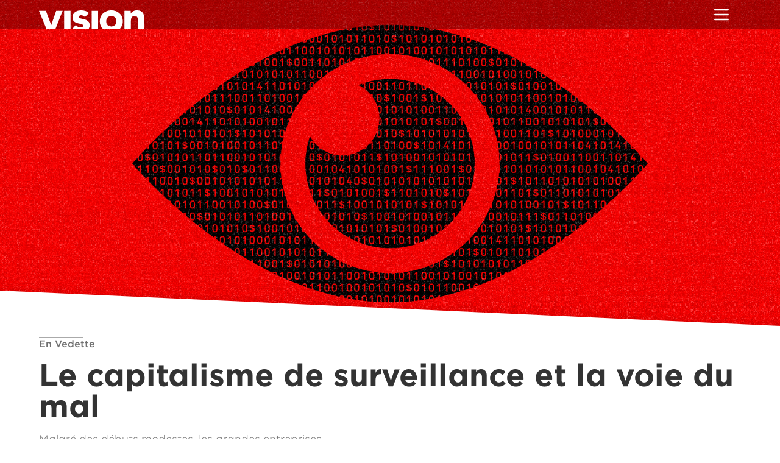

--- FILE ---
content_type: text/html; charset=UTF-8
request_url: https://www.vision.org/fr?f%5B0%5D=categor%C3%ADas%3A4&f%5B1%5D=categor%C3%ADas%3A9&search=&0=categor%C3%ADas%3A9&page=22
body_size: 47743
content:


<!-- THEME DEBUG -->
<!-- THEME HOOK: 'html' -->
<!-- FILE NAME SUGGESTIONS:
   ▪️ html--front.html.twig
   ▪️ html--node--8857.html.twig
   ▪️ html--node--%.html.twig
   ▪️ html--node.html.twig
   ✅ html.html.twig
-->
<!-- BEGIN OUTPUT from 'themes/custom/sophia/templates/layout/html.html.twig' -->
<!DOCTYPE html>
<html lang="fr" dir="ltr" prefix="og: https://ogp.me/ns#">
  <head>
    <meta charset="utf-8" />
<link rel="canonical" href="https://www.vision.org/fr" />
<link rel="shortlink" href="https://www.vision.org/fr" />
<link rel="icon" href="/favicon.ico" />
<link rel="icon" sizes="192x192" href="/icon-192.png" />
<link rel="apple-touch-icon" sizes="180x180" href="/apple-touch-icon.png" />
<meta property="fb:app_id" content="539975443135631" />
<meta name="Generator" content="Drupal 10 (https://www.drupal.org)" />
<meta name="MobileOptimized" content="width" />
<meta name="HandheldFriendly" content="true" />
<meta name="viewport" content="width=device-width, initial-scale=1.0" />
<link rel="alternate" hreflang="en" href="https://www.vision.org/" />
<link rel="alternate" hreflang="de" href="https://www.vision.org/de" />
<link rel="alternate" hreflang="fr" href="https://www.vision.org/fr" />
<link rel="alternate" hreflang="es" href="https://www.vision.org/es" />

    <title>Vision</title>
    <link rel="stylesheet" media="all" href="/sites/default/files/css/css_rXCzGCYWuaCDK-7_pksQln0LCmlOWY7iKhIECzuvzgE.css?delta=0&amp;language=fr&amp;theme=vision&amp;include=eJw1jVEKhDAMBS_Ubo5UUo0aiI3kVaW3X3TZn2GYn8EUevQzpIQsEtImIfxbrrLxpR4JfmzKtJpXtow-TNuaMNBlp8qQdKncoJef3efTngT1VqpWkwIeoFfzo_k3wRfTYjKZ" />
<link rel="stylesheet" media="all" href="https://cloud.typography.com/7512314/6437012/css/fonts.css" />
<link rel="stylesheet" media="all" href="/sites/default/files/css/css_66lbUDOYtjqWIN9i9OQYTWNUqct65HM-7TMH7l5u7cs.css?delta=2&amp;language=fr&amp;theme=vision&amp;include=eJw1jVEKhDAMBS_Ubo5UUo0aiI3kVaW3X3TZn2GYn8EUevQzpIQsEtImIfxbrrLxpR4JfmzKtJpXtow-TNuaMNBlp8qQdKncoJef3efTngT1VqpWkwIeoFfzo_k3wRfTYjKZ" />

    
  </head>
  <body class="path-frontpage page-node-type-home-page">
        <a href="#main-content" class="visually-hidden focusable skip-link">
      Aller au contenu principal
    </a>
    
    

<!-- THEME DEBUG -->
<!-- THEME HOOK: 'off_canvas_page_wrapper' -->
<!-- BEGIN OUTPUT from 'themes/contrib/stable/templates/content/off-canvas-page-wrapper.html.twig' -->
  <div class="dialog-off-canvas-main-canvas" data-off-canvas-main-canvas>
    

<!-- THEME DEBUG -->
<!-- THEME HOOK: 'page' -->
<!-- FILE NAME SUGGESTIONS:
   ▪️ page--front.html.twig
   ▪️ page--node--8857.html.twig
   ▪️ page--node--%.html.twig
   ▪️ page--node.html.twig
   ✅ page.html.twig
-->
<!-- BEGIN OUTPUT from 'themes/custom/sophia/templates/layout/page.html.twig' -->
<div class="page">

	<div class="page__header-bg"></div>
	<header class="page__header" role="banner">
		<div class="header__logo">
			<a href="/fr">
									<img src="/themes/custom/sophia/img/vision.svg" alt="Vision Logo"/>
							</a>
		</div>

		<div class="header__menu">
			<button class="menu__toggle" aria-haspopup="true" aria-expanded="false" onclick="
																																																																																																																																												this.setAttribute('aria-expanded', this.attributes['aria-expanded'].value === 'false');
																																																																																																																																												">
				<svg xmlns="http://www.w3.org/2000/svg" viewBox="0 0 24 24" width="24" height="24"><path class="heroicon-ui" d="M4 5h16a1 1 0 0 1 0 2H4a1 1 0 1 1 0-2zm0 6h16a1 1 0 0 1 0 2H4a1 1 0 0 1 0-2zm0 6h16a1 1 0 0 1 0 2H4a1 1 0 0 1 0-2z"/></svg>			</button>
			<div class="menu__wrapper">
				<div class="menu__bg js-menu__bg"></div>
				<div class="menu__popup" role="menu">

																		<div class="menu-item">
								<a href="https://foundations.vision.org/fr">
									Aller à
									<em>Fondations</em>
								</a>
							</div>
																

<!-- THEME DEBUG -->
<!-- THEME HOOK: 'region' -->
<!-- FILE NAME SUGGESTIONS:
   ▪️ region--header.html.twig
   ✅ region.html.twig
-->
<!-- BEGIN OUTPUT from 'themes/custom/sophia/templates/layout/region.html.twig' -->
      

<!-- THEME DEBUG -->
<!-- THEME HOOK: 'block' -->
<!-- FILE NAME SUGGESTIONS:
   ▪️ block--vision-primarymenu.html.twig
   ▪️ block--system-menu-block--primary-menu.html.twig
   ✅ block--system-menu-block.html.twig
   ▪️ block--system.html.twig
   ▪️ block.html.twig
-->
<!-- BEGIN OUTPUT from 'themes/custom/sophia/templates/block/block--system-menu-block.html.twig' -->
<nav role="navigation" aria-labelledby="block-vision-primarymenu-menu" id="block-vision-primarymenu" class="block block-menu navigation menu--primary-menu">
            
  <h2 class="visually-hidden" id="block-vision-primarymenu-menu">Primary Menu</h2>
  

        

<!-- THEME DEBUG -->
<!-- THEME HOOK: 'menu__primary_menu' -->
<!-- FILE NAME SUGGESTIONS:
   ▪️ menu--primary-menu.html.twig
   ✅ menu.html.twig
-->
<!-- BEGIN OUTPUT from 'themes/custom/sophia/templates/navigation/menu.html.twig' -->

              <div class="menu-item">
                  <a href="/fr/search?search_type=article" data-drupal-link-query="{&quot;search_type&quot;:&quot;article&quot;}" data-drupal-link-system-path="search">Articles</a>
                      </div>
          <div class="menu-item">
                  <a href="/fr/issues" data-drupal-link-system-path="issues">Numéros</a>
                      </div>
      


<!-- END OUTPUT from 'themes/custom/sophia/templates/navigation/menu.html.twig' -->


  </nav>

<!-- END OUTPUT from 'themes/custom/sophia/templates/block/block--system-menu-block.html.twig' -->



<!-- THEME DEBUG -->
<!-- THEME HOOK: 'block' -->
<!-- FILE NAME SUGGESTIONS:
   ▪️ block--vision-secondarymenu.html.twig
   ▪️ block--system-menu-block--secondary-menu.html.twig
   ✅ block--system-menu-block.html.twig
   ▪️ block--system.html.twig
   ▪️ block.html.twig
-->
<!-- BEGIN OUTPUT from 'themes/custom/sophia/templates/block/block--system-menu-block.html.twig' -->
<nav role="navigation" aria-labelledby="block-vision-secondarymenu-menu" id="block-vision-secondarymenu" class="block block-menu navigation menu--secondary-menu">
            
  <h2 class="visually-hidden" id="block-vision-secondarymenu-menu">Secondary Menu</h2>
  

        

<!-- THEME DEBUG -->
<!-- THEME HOOK: 'menu__secondary_menu' -->
<!-- FILE NAME SUGGESTIONS:
   ▪️ menu--secondary-menu.html.twig
   ✅ menu.html.twig
-->
<!-- BEGIN OUTPUT from 'themes/custom/sophia/templates/navigation/menu.html.twig' -->

              <div class="menu-item">
                  <a href="/fr/search?search_type=series" data-drupal-link-query="{&quot;search_type&quot;:&quot;series&quot;}" data-drupal-link-system-path="search">Series d’Articles</a>
                      </div>
          <div class="menu-item">
                  <a href="/fr/search?search_type=special_report" data-drupal-link-query="{&quot;search_type&quot;:&quot;special_report&quot;}" data-drupal-link-system-path="search">Collections d’Articles</a>
                      </div>
          <div class="menu-item">
                  <a href="/fr/contactez-nous" data-drupal-link-system-path="node/8862">Contactez-nous</a>
                      </div>
      


<!-- END OUTPUT from 'themes/custom/sophia/templates/navigation/menu.html.twig' -->


  </nav>

<!-- END OUTPUT from 'themes/custom/sophia/templates/block/block--system-menu-block.html.twig' -->



<!-- THEME DEBUG -->
<!-- THEME HOOK: 'block' -->
<!-- FILE NAME SUGGESTIONS:
   ▪️ block--vision-languageswitcher-2.html.twig
   ▪️ block--language-block--language-interface.html.twig
   ▪️ block--language-block.html.twig
   ✅ block--language.html.twig
   ▪️ block.html.twig
-->
<!-- BEGIN OUTPUT from 'themes/custom/sophia/templates/block/block--language.html.twig' -->
<div class="language-switcher">
      
    <h2>Language</h2>
    
        

<!-- THEME DEBUG -->
<!-- THEME HOOK: 'links__language_block' -->
<!-- FILE NAME SUGGESTIONS:
   ▪️ links--language-block.html.twig
   ✅ links.html.twig
-->
<!-- BEGIN OUTPUT from 'themes/contrib/stable/templates/navigation/links.html.twig' -->
<ul class="links"><li hreflang="en" data-drupal-link-query="{&quot;0&quot;:&quot;categor\u00edas:9&quot;,&quot;f&quot;:[&quot;categor\u00edas:4&quot;,&quot;categor\u00edas:9&quot;],&quot;page&quot;:&quot;22&quot;,&quot;search&quot;:&quot;&quot;}" data-drupal-link-system-path="&lt;front&gt;" class="en"><a href="/?0=categor%C3%ADas%3A9&amp;f%5B0%5D=categor%C3%ADas%3A4&amp;f%5B1%5D=categor%C3%ADas%3A9&amp;page=22&amp;search=" class="language-link" hreflang="en" data-drupal-link-query="{&quot;0&quot;:&quot;categor\u00edas:9&quot;,&quot;f&quot;:[&quot;categor\u00edas:4&quot;,&quot;categor\u00edas:9&quot;],&quot;page&quot;:&quot;22&quot;,&quot;search&quot;:&quot;&quot;}" data-drupal-link-system-path="&lt;front&gt;">English</a></li><li hreflang="de" data-drupal-link-query="{&quot;0&quot;:&quot;categor\u00edas:9&quot;,&quot;f&quot;:[&quot;categor\u00edas:4&quot;,&quot;categor\u00edas:9&quot;],&quot;page&quot;:&quot;22&quot;,&quot;search&quot;:&quot;&quot;}" data-drupal-link-system-path="&lt;front&gt;" class="de"><a href="/de?0=categor%C3%ADas%3A9&amp;f%5B0%5D=categor%C3%ADas%3A4&amp;f%5B1%5D=categor%C3%ADas%3A9&amp;page=22&amp;search=" class="language-link" hreflang="de" data-drupal-link-query="{&quot;0&quot;:&quot;categor\u00edas:9&quot;,&quot;f&quot;:[&quot;categor\u00edas:4&quot;,&quot;categor\u00edas:9&quot;],&quot;page&quot;:&quot;22&quot;,&quot;search&quot;:&quot;&quot;}" data-drupal-link-system-path="&lt;front&gt;">Deutsch</a></li><li hreflang="fr" data-drupal-link-query="{&quot;0&quot;:&quot;categor\u00edas:9&quot;,&quot;f&quot;:[&quot;categor\u00edas:4&quot;,&quot;categor\u00edas:9&quot;],&quot;page&quot;:&quot;22&quot;,&quot;search&quot;:&quot;&quot;}" data-drupal-link-system-path="&lt;front&gt;" class="fr is-active" aria-current="page"><a href="/fr?0=categor%C3%ADas%3A9&amp;f%5B0%5D=categor%C3%ADas%3A4&amp;f%5B1%5D=categor%C3%ADas%3A9&amp;page=22&amp;search=" class="language-link is-active" hreflang="fr" data-drupal-link-query="{&quot;0&quot;:&quot;categor\u00edas:9&quot;,&quot;f&quot;:[&quot;categor\u00edas:4&quot;,&quot;categor\u00edas:9&quot;],&quot;page&quot;:&quot;22&quot;,&quot;search&quot;:&quot;&quot;}" data-drupal-link-system-path="&lt;front&gt;" aria-current="page">Français</a></li><li hreflang="es" data-drupal-link-query="{&quot;0&quot;:&quot;categor\u00edas:9&quot;,&quot;f&quot;:[&quot;categor\u00edas:4&quot;,&quot;categor\u00edas:9&quot;],&quot;page&quot;:&quot;22&quot;,&quot;search&quot;:&quot;&quot;}" data-drupal-link-system-path="&lt;front&gt;" class="es"><a href="/es?0=categor%C3%ADas%3A9&amp;f%5B0%5D=categor%C3%ADas%3A4&amp;f%5B1%5D=categor%C3%ADas%3A9&amp;page=22&amp;search=" class="language-link" hreflang="es" data-drupal-link-query="{&quot;0&quot;:&quot;categor\u00edas:9&quot;,&quot;f&quot;:[&quot;categor\u00edas:4&quot;,&quot;categor\u00edas:9&quot;],&quot;page&quot;:&quot;22&quot;,&quot;search&quot;:&quot;&quot;}" data-drupal-link-system-path="&lt;front&gt;">Español</a></li></ul>
<!-- END OUTPUT from 'themes/contrib/stable/templates/navigation/links.html.twig' -->


  </div>

<!-- END OUTPUT from 'themes/custom/sophia/templates/block/block--language.html.twig' -->


  
<!-- END OUTPUT from 'themes/custom/sophia/templates/layout/region.html.twig' -->



					<form action="/fr/search" method="get">
						<input class="menu__search-input" type="text" name="search_api_fulltext" placeholder="Rechercher"/>
						<input type="hidden" name="from_menu" value="true"/>
					</form>
				</div>
			</div>
		</div>

		<script>
			document.querySelector('.js-menu__bg').onclick = function () {
this.parentElement.parentElement.querySelector('.menu__toggle').setAttribute('aria-expanded', 'false');
};
		</script>
	</header>
			

<!-- THEME DEBUG -->
<!-- THEME HOOK: 'region' -->
<!-- FILE NAME SUGGESTIONS:
   ▪️ region--page-hero.html.twig
   ✅ region.html.twig
-->
<!-- BEGIN OUTPUT from 'themes/custom/sophia/templates/layout/region.html.twig' -->
      

<!-- THEME DEBUG -->
<!-- THEME HOOK: 'block' -->
<!-- FILE NAME SUGGESTIONS:
   ▪️ block--vision-views-block--hero-content-block-1.html.twig
   ▪️ block--views-block--hero-content-block-1.html.twig
   ▪️ block--views-block.html.twig
   ▪️ block--views.html.twig
   ✅ block.html.twig
-->
<!-- BEGIN OUTPUT from 'themes/custom/sophia/templates/block/block.html.twig' -->
  

<!-- THEME DEBUG -->
<!-- THEME HOOK: 'container' -->
<!-- BEGIN OUTPUT from 'themes/custom/sophia/templates/form/container.html.twig' -->


<!-- THEME DEBUG -->
<!-- THEME HOOK: 'views_view' -->
<!-- BEGIN OUTPUT from 'themes/custom/sophia/templates/views/views-view.html.twig' -->










<!-- THEME DEBUG -->
<!-- THEME HOOK: 'views_view_unformatted' -->
<!-- BEGIN OUTPUT from 'themes/custom/sophia/templates/views/views-view-unformatted.html.twig' -->


<!-- THEME DEBUG -->
<!-- THEME HOOK: 'views_view_fields__hero_content__block_1' -->
<!-- FILE NAME SUGGESTIONS:
   ▪️ views-view-fields--hero-content--block-1.html.twig
   ▪️ views-view-fields--hero-content.html.twig
   ▪️ views-view-fields--hero-content--block-1.html.twig
   ▪️ views-view-fields.html.twig
-->
<!-- BEGIN OUTPUT from 'themes/custom/sophia/templates/views/views-view-fields--hero-content--block_1.html.twig' -->

  

<!-- THEME DEBUG -->
<!-- THEME HOOK: 'views_view_field' -->
<!-- BEGIN OUTPUT from 'themes/contrib/stable/templates/views/views-view-field.html.twig' -->


<!-- THEME DEBUG -->
<!-- THEME HOOK: 'node' -->
<!-- FILE NAME SUGGESTIONS:
   ▪️ node--9811--page-hero.html.twig
   ▪️ node--9811.html.twig
   ✅ node--article--page-hero.html.twig
   ▪️ node--article.html.twig
   ▪️ node--page-hero.html.twig
   ▪️ node.html.twig
-->
<!-- BEGIN OUTPUT from 'themes/custom/sophia/templates/content/node--article--page-hero.html.twig' -->
<article class="page__hero">
			<section class="hero__img-wrapper">
			<a href="https://www.vision.org/fr/capitalisme-de-surveillance-la-voie-du-mal-9811">

<!-- THEME DEBUG -->
<!-- THEME HOOK: 'field' -->
<!-- FILE NAME SUGGESTIONS:
   ▪️ field--node--field-image-primary--article.html.twig
   ▪️ field--node--field-image-primary.html.twig
   ▪️ field--node--article.html.twig
   ▪️ field--field-image-primary.html.twig
   ▪️ field--entity-reference.html.twig
   ✅ field.html.twig
-->
<!-- BEGIN OUTPUT from 'themes/custom/sophia/templates/field/field.html.twig' -->

  

<!-- THEME DEBUG -->
<!-- THEME HOOK: 'image_formatter' -->
<!-- BEGIN OUTPUT from 'themes/contrib/stable/templates/field/image-formatter.html.twig' -->
  

<!-- THEME DEBUG -->
<!-- THEME HOOK: 'image' -->
<!-- BEGIN OUTPUT from 'themes/contrib/stable/templates/field/image.html.twig' -->
<img loading="lazy" src="/sites/default/files/img/vision_summer2025_surveillance-capitalism_1920x1080_0.jpg" width="1920" height="1080" style="object-position: 50% 50%;" />

<!-- END OUTPUT from 'themes/contrib/stable/templates/field/image.html.twig' -->



<!-- END OUTPUT from 'themes/contrib/stable/templates/field/image-formatter.html.twig' -->



<!-- END OUTPUT from 'themes/custom/sophia/templates/field/field.html.twig' -->

</a>
		</section>
	
	<section class="hero__content">
		<p class="hero__meta">En Vedette</p>

		
		
		<h1 class="hero__title">
			<a href="https://www.vision.org/fr/capitalisme-de-surveillance-la-voie-du-mal-9811" rel="bookmark">
									

<!-- THEME DEBUG -->
<!-- THEME HOOK: 'field' -->
<!-- FILE NAME SUGGESTIONS:
   ▪️ field--node--title--article.html.twig
   ✅ field--node--title.html.twig
   ▪️ field--node--article.html.twig
   ▪️ field--title.html.twig
   ▪️ field--string.html.twig
   ▪️ field.html.twig
-->
<!-- BEGIN OUTPUT from 'themes/contrib/stable/templates/field/field--node--title.html.twig' -->
<span>Le capitalisme de surveillance et la voie du mal</span>

<!-- END OUTPUT from 'themes/contrib/stable/templates/field/field--node--title.html.twig' -->


							</a>
		</h1>
		

					<div class="article-teaser__description">
				

<!-- THEME DEBUG -->
<!-- THEME HOOK: 'field' -->
<!-- FILE NAME SUGGESTIONS:
   ▪️ field--node--field-summary--article.html.twig
   ▪️ field--node--field-summary.html.twig
   ▪️ field--node--article.html.twig
   ▪️ field--field-summary.html.twig
   ▪️ field--text-long.html.twig
   ✅ field.html.twig
-->
<!-- BEGIN OUTPUT from 'themes/custom/sophia/templates/field/field.html.twig' -->

  <p>Malgré des débuts modestes, les grandes entreprises technologiques n’ont pas tardé à exploiter les données personnelles qu’elles pouvaient extraire de leurs utilisateurs. Où convient-il de tracer la limite&nbsp;?</p>

<!-- END OUTPUT from 'themes/custom/sophia/templates/field/field.html.twig' -->


			</div>
			</section>
</article>

<!-- END OUTPUT from 'themes/custom/sophia/templates/content/node--article--page-hero.html.twig' -->


<!-- END OUTPUT from 'themes/contrib/stable/templates/views/views-view-field.html.twig' -->



<script type="text/javascript">
  var hero = document.querySelector('.hero__img-wrapper img');
  window.onscroll = function () {
    window.requestAnimationFrame(function (time) {
      hero.style.transform = 'translate3d(0, ' + (window.scrollY / 4) + 'px, 0)';
    });
  };
</script>

<!-- END OUTPUT from 'themes/custom/sophia/templates/views/views-view-fields--hero-content--block_1.html.twig' -->


<!-- END OUTPUT from 'themes/custom/sophia/templates/views/views-view-unformatted.html.twig' -->











<!-- END OUTPUT from 'themes/custom/sophia/templates/views/views-view.html.twig' -->



<!-- END OUTPUT from 'themes/custom/sophia/templates/form/container.html.twig' -->



<!-- END OUTPUT from 'themes/custom/sophia/templates/block/block.html.twig' -->


  
<!-- END OUTPUT from 'themes/custom/sophia/templates/layout/region.html.twig' -->


		
	<main class="page__body" role="main">
		<a id="main-content" class="visually-hidden" tabindex="-1"></a>
							

<!-- THEME DEBUG -->
<!-- THEME HOOK: 'region' -->
<!-- FILE NAME SUGGESTIONS:
   ▪️ region--content.html.twig
   ✅ region.html.twig
-->
<!-- BEGIN OUTPUT from 'themes/custom/sophia/templates/layout/region.html.twig' -->
      <div data-drupal-messages-fallback class="hidden"></div>

<!-- THEME DEBUG -->
<!-- THEME HOOK: 'block' -->
<!-- FILE NAME SUGGESTIONS:
   ▪️ block--vision-mainpagecontent-front.html.twig
   ▪️ block--system-main-block.html.twig
   ▪️ block--system.html.twig
   ✅ block.html.twig
-->
<!-- BEGIN OUTPUT from 'themes/custom/sophia/templates/block/block.html.twig' -->
  

<!-- THEME DEBUG -->
<!-- THEME HOOK: 'node' -->
<!-- FILE NAME SUGGESTIONS:
   ▪️ node--8857--full.html.twig
   ▪️ node--8857.html.twig
   ▪️ node--home-page--full.html.twig
   ✅ node--home-page.html.twig
   ▪️ node--full.html.twig
   ▪️ node.html.twig
-->
<!-- BEGIN OUTPUT from 'themes/custom/sophia/templates/content/node--home-page.html.twig' -->

<div class="article-grid article-grid--2 article-grid--angle">
	

<!-- THEME DEBUG -->
<!-- THEME HOOK: 'node' -->
<!-- FILE NAME SUGGESTIONS:
   ▪️ node--9803--front-teaser.html.twig
   ▪️ node--9803.html.twig
   ✅ node--bible-says--front-teaser.html.twig
   ▪️ node--bible-says.html.twig
   ▪️ node--front-teaser.html.twig
   ▪️ node.html.twig
-->
<!-- BEGIN OUTPUT from 'themes/custom/sophia/templates/content/node--bible-says--front-teaser.html.twig' -->



	<article class="article-front-teaser">

		
					<div class="article-teaser__meta article-teaser__meta--categories">
																	<p>
					<a href="https://foundations.vision.org/fr">
						Dernières nouvelles de <em>Fondations</em></a>
				</p>
			</div>
		
		<div class="article-teaser__image bible_says_teaser_image">
							<a href="https://foundations.vision.org/fr/ce-%20que-dit-la-bible-propos-de-le-deuil-9803">

<!-- THEME DEBUG -->
<!-- THEME HOOK: 'field' -->
<!-- FILE NAME SUGGESTIONS:
   ▪️ field--node--field-image-primary--bible-says.html.twig
   ▪️ field--node--field-image-primary.html.twig
   ▪️ field--node--bible-says.html.twig
   ▪️ field--field-image-primary.html.twig
   ▪️ field--entity-reference.html.twig
   ✅ field.html.twig
-->
<!-- BEGIN OUTPUT from 'themes/custom/sophia/templates/field/field.html.twig' -->

  

<!-- THEME DEBUG -->
<!-- THEME HOOK: 'image_formatter' -->
<!-- BEGIN OUTPUT from 'themes/contrib/stable/templates/field/image-formatter.html.twig' -->
  

<!-- THEME DEBUG -->
<!-- THEME HOOK: 'image' -->
<!-- BEGIN OUTPUT from 'themes/contrib/stable/templates/field/image.html.twig' -->
<img loading="lazy" src="/sites/default/files/img/vision_summer2025_wbsa-grief_1920x1080.jpg" width="1920" height="1080" style="object-position: 50% 50%;" />

<!-- END OUTPUT from 'themes/contrib/stable/templates/field/image.html.twig' -->



<!-- END OUTPUT from 'themes/contrib/stable/templates/field/image-formatter.html.twig' -->



<!-- END OUTPUT from 'themes/custom/sophia/templates/field/field.html.twig' -->

</a>
					</div>

		<div class="article-front-teaser__content bible_says-front-teaser__content">

			<div class="article-teaser__meta article-teaser__meta--issue bible_says_teaser__date">
				janvier 12, 2026
			</div>

			<div class="article-teaser__meta article-teaser__meta--series">
				Ce que dit la Bible à propos de . . .
			</div>

			
			<h2 class="article-teaser__title">
				<a href="https://foundations.vision.org/fr/ce-%20que-dit-la-bible-propos-de-le-deuil-9803" rel="bookmark">
											

<!-- THEME DEBUG -->
<!-- THEME HOOK: 'field' -->
<!-- FILE NAME SUGGESTIONS:
   ▪️ field--node--field-html-title--bible-says.html.twig
   ▪️ field--node--field-html-title.html.twig
   ▪️ field--node--bible-says.html.twig
   ▪️ field--field-html-title.html.twig
   ▪️ field--text.html.twig
   ✅ field.html.twig
-->
<!-- BEGIN OUTPUT from 'themes/custom/sophia/templates/field/field.html.twig' -->

  <p>Le deuil</p>

<!-- END OUTPUT from 'themes/custom/sophia/templates/field/field.html.twig' -->


									</a>
			</h2>
			

							<div class="article-teaser__description">
					

<!-- THEME DEBUG -->
<!-- THEME HOOK: 'field' -->
<!-- FILE NAME SUGGESTIONS:
   ▪️ field--node--field-summary--bible-says.html.twig
   ▪️ field--node--field-summary.html.twig
   ▪️ field--node--bible-says.html.twig
   ▪️ field--field-summary.html.twig
   ▪️ field--text-long.html.twig
   ✅ field.html.twig
-->
<!-- BEGIN OUTPUT from 'themes/custom/sophia/templates/field/field.html.twig' -->

  <p>Le deuil est une réaction humaine naturelle face à la perte, et il touche tout le monde, y compris des figures bibliques et même Dieu lui-même. La Bible offre réconfort et espérance, reconnaissant que le deuil est non seulement approprié, mais aussi temporaire.</p>

<!-- END OUTPUT from 'themes/custom/sophia/templates/field/field.html.twig' -->


				</div>
			

		</div>

	</article>

<!-- END OUTPUT from 'themes/custom/sophia/templates/content/node--bible-says--front-teaser.html.twig' -->


	

<!-- THEME DEBUG -->
<!-- THEME HOOK: 'node' -->
<!-- FILE NAME SUGGESTIONS:
   ▪️ node--9831--front-teaser.html.twig
   ▪️ node--9831.html.twig
   ✅ node--article--front-teaser.html.twig
   ▪️ node--article.html.twig
   ▪️ node--front-teaser.html.twig
   ▪️ node.html.twig
-->
<!-- BEGIN OUTPUT from 'themes/custom/sophia/templates/content/node--article--front-teaser.html.twig' -->
	<article class="article-front-teaser">

		
		

													<div class="article-teaser__meta article-teaser__meta--categories">
									<a href="/fr/search?content_type=14">De la part de l&#039;éditeur</a>
								</div>
			
		
		<div class="article-front-teaser__image">
							<a href="https://www.vision.org/fr/sous-la-loupe-a-la-croisee-des-chemins-mondiaux-9831">

<!-- THEME DEBUG -->
<!-- THEME HOOK: 'field' -->
<!-- FILE NAME SUGGESTIONS:
   ▪️ field--node--field-image-primary--article.html.twig
   ▪️ field--node--field-image-primary.html.twig
   ▪️ field--node--article.html.twig
   ▪️ field--field-image-primary.html.twig
   ▪️ field--entity-reference.html.twig
   ✅ field.html.twig
-->
<!-- BEGIN OUTPUT from 'themes/custom/sophia/templates/field/field.html.twig' -->

  

<!-- THEME DEBUG -->
<!-- THEME HOOK: 'image_formatter' -->
<!-- BEGIN OUTPUT from 'themes/contrib/stable/templates/field/image-formatter.html.twig' -->
  

<!-- THEME DEBUG -->
<!-- THEME HOOK: 'image' -->
<!-- BEGIN OUTPUT from 'themes/contrib/stable/templates/field/image.html.twig' -->
<img loading="lazy" src="/sites/default/files/img/vision_fall2025_insight-standing-global-crossroads_1920x1080.jpg" width="1920" height="1080" style="object-position: 50% 50%;" />

<!-- END OUTPUT from 'themes/contrib/stable/templates/field/image.html.twig' -->



<!-- END OUTPUT from 'themes/contrib/stable/templates/field/image-formatter.html.twig' -->



<!-- END OUTPUT from 'themes/custom/sophia/templates/field/field.html.twig' -->

</a>
					</div>

		<div class="article-front-teaser__content foundations-article-front-teaser__content">
			
									<div class="article-teaser__meta article-teaser__meta--issue">
						

<!-- THEME DEBUG -->
<!-- THEME HOOK: 'field' -->
<!-- FILE NAME SUGGESTIONS:
   ▪️ field--node--field-article-issue--article.html.twig
   ▪️ field--node--field-article-issue.html.twig
   ▪️ field--node--article.html.twig
   ▪️ field--field-article-issue.html.twig
   ▪️ field--entity-reference.html.twig
   ✅ field.html.twig
-->
<!-- BEGIN OUTPUT from 'themes/custom/sophia/templates/field/field.html.twig' -->

  Automne 2025

<!-- END OUTPUT from 'themes/custom/sophia/templates/field/field.html.twig' -->


					</div>
							
			

			
			<h2 class="article-teaser__title">
				<a href="https://www.vision.org/fr/sous-la-loupe-a-la-croisee-des-chemins-mondiaux-9831" rel="bookmark">
											

<!-- THEME DEBUG -->
<!-- THEME HOOK: 'field' -->
<!-- FILE NAME SUGGESTIONS:
   ▪️ field--node--field-html-title--article.html.twig
   ▪️ field--node--field-html-title.html.twig
   ▪️ field--node--article.html.twig
   ▪️ field--field-html-title.html.twig
   ▪️ field--text.html.twig
   ✅ field.html.twig
-->
<!-- BEGIN OUTPUT from 'themes/custom/sophia/templates/field/field.html.twig' -->

  <p>À la croisée des chemins mondiaux</p>

<!-- END OUTPUT from 'themes/custom/sophia/templates/field/field.html.twig' -->


									</a>
			</h2>
			

							<div class="article-teaser__description">
					

<!-- THEME DEBUG -->
<!-- THEME HOOK: 'field' -->
<!-- FILE NAME SUGGESTIONS:
   ▪️ field--node--field-summary--article.html.twig
   ▪️ field--node--field-summary.html.twig
   ▪️ field--node--article.html.twig
   ▪️ field--field-summary.html.twig
   ▪️ field--text-long.html.twig
   ✅ field.html.twig
-->
<!-- BEGIN OUTPUT from 'themes/custom/sophia/templates/field/field.html.twig' -->

  <p>Lorsque la société est principalement façonnée par des pressions extérieures, la vérité religieuse a-t-elle encore de l'importance&nbsp;?</p>

<!-- END OUTPUT from 'themes/custom/sophia/templates/field/field.html.twig' -->


				</div>
					</div>
	</article>

<!-- END OUTPUT from 'themes/custom/sophia/templates/content/node--article--front-teaser.html.twig' -->


</div>



<!-- THEME DEBUG -->
<!-- THEME HOOK: 'block' -->
<!-- FILE NAME SUGGESTIONS:
   ✅ block--views-block--issues-block-1.html.twig
   ▪️ block--views-block.html.twig
   ▪️ block--views.html.twig
   ▪️ block.html.twig
-->
<!-- BEGIN OUTPUT from 'themes/custom/sophia/templates/block/block--views-block--issues-block-1.html.twig' -->
  <div class="latest-issue__heading">
    
    <p>Récente Édition</p>
    
  </div>
  

<!-- THEME DEBUG -->
<!-- THEME HOOK: 'container' -->
<!-- BEGIN OUTPUT from 'themes/custom/sophia/templates/form/container.html.twig' -->


<!-- THEME DEBUG -->
<!-- THEME HOOK: 'views_view' -->
<!-- BEGIN OUTPUT from 'themes/custom/sophia/templates/views/views-view.html.twig' -->










<!-- THEME DEBUG -->
<!-- THEME HOOK: 'views_view_unformatted' -->
<!-- BEGIN OUTPUT from 'themes/custom/sophia/templates/views/views-view-unformatted.html.twig' -->


<!-- THEME DEBUG -->
<!-- THEME HOOK: 'node' -->
<!-- FILE NAME SUGGESTIONS:
   ▪️ node--view--issues--block-1.html.twig
   ✅ node--view--issues.html.twig
   ▪️ node--9821--front-teaser.html.twig
   ▪️ node--9821.html.twig
   ▪️ node--issue--front-teaser.html.twig
   ▪️ node--issue.html.twig
   ▪️ node--front-teaser.html.twig
   ▪️ node.html.twig
-->
<!-- BEGIN OUTPUT from 'themes/custom/sophia/templates/content/node--view--issues.html.twig' -->

  
  <h2 class="latest-issue__title">
    <a href="/fr/fall-2025-9821" rel="bookmark">

<!-- THEME DEBUG -->
<!-- THEME HOOK: 'field' -->
<!-- FILE NAME SUGGESTIONS:
   ▪️ field--node--title--issue.html.twig
   ✅ field--node--title.html.twig
   ▪️ field--node--issue.html.twig
   ▪️ field--title.html.twig
   ▪️ field--string.html.twig
   ▪️ field.html.twig
-->
<!-- BEGIN OUTPUT from 'themes/contrib/stable/templates/field/field--node--title.html.twig' -->
<span>Automne 2025</span>

<!-- END OUTPUT from 'themes/contrib/stable/templates/field/field--node--title.html.twig' -->

</a>
  </h2>
  
  <div class="latest-issue__cover">
    <a href="/fr/fall-2025-9821" rel="bookmark">

<!-- THEME DEBUG -->
<!-- THEME HOOK: 'field' -->
<!-- FILE NAME SUGGESTIONS:
   ✅ field--node--field-image-primary--issue.html.twig
   ▪️ field--node--field-image-primary.html.twig
   ▪️ field--node--issue.html.twig
   ▪️ field--field-image-primary.html.twig
   ▪️ field--entity-reference.html.twig
   ▪️ field.html.twig
-->
<!-- BEGIN OUTPUT from 'themes/custom/sophia/templates/field/field--node--field-image-primary--issue.html.twig' -->

<div class="issue__cover-container">
      

<!-- THEME DEBUG -->
<!-- THEME HOOK: 'image_formatter' -->
<!-- BEGIN OUTPUT from 'themes/contrib/stable/templates/field/image-formatter.html.twig' -->
  

<!-- THEME DEBUG -->
<!-- THEME HOOK: 'image' -->
<!-- BEGIN OUTPUT from 'themes/contrib/stable/templates/field/image.html.twig' -->
<img loading="lazy" src="/sites/default/files/img/vision_fall2025_cover_1920x1080.jpg" width="1920" height="1080" style="object-position: 50% 50%;" />

<!-- END OUTPUT from 'themes/contrib/stable/templates/field/image.html.twig' -->



<!-- END OUTPUT from 'themes/contrib/stable/templates/field/image-formatter.html.twig' -->


  </div>

<!-- END OUTPUT from 'themes/custom/sophia/templates/field/field--node--field-image-primary--issue.html.twig' -->

</a>
  </div>

<!-- END OUTPUT from 'themes/custom/sophia/templates/content/node--view--issues.html.twig' -->


<!-- END OUTPUT from 'themes/custom/sophia/templates/views/views-view-unformatted.html.twig' -->











<!-- END OUTPUT from 'themes/custom/sophia/templates/views/views-view.html.twig' -->



<!-- END OUTPUT from 'themes/custom/sophia/templates/form/container.html.twig' -->



<!-- END OUTPUT from 'themes/custom/sophia/templates/block/block--views-block--issues-block-1.html.twig' -->



<div class="article-grid article-grid--3 article-grid--angle">
	

<!-- THEME DEBUG -->
<!-- THEME HOOK: 'node' -->
<!-- FILE NAME SUGGESTIONS:
   ▪️ node--9172--front-teaser.html.twig
   ▪️ node--9172.html.twig
   ✅ node--article--front-teaser.html.twig
   ▪️ node--article.html.twig
   ▪️ node--front-teaser.html.twig
   ▪️ node.html.twig
-->
<!-- BEGIN OUTPUT from 'themes/custom/sophia/templates/content/node--article--front-teaser.html.twig' -->
	<article class="article-front-teaser">

		
		

													<div class="article-teaser__meta article-teaser__meta--categories">
									<a href="/fr/search?content_type=9">Société et culture</a>
								</div>
			
		
		<div class="article-front-teaser__image">
							<a href="https://www.vision.org/fr/capitalisme-et-le-soin-de-lautre-sont-ils-incompatibles-9172">

<!-- THEME DEBUG -->
<!-- THEME HOOK: 'field' -->
<!-- FILE NAME SUGGESTIONS:
   ▪️ field--node--field-image-primary--article.html.twig
   ▪️ field--node--field-image-primary.html.twig
   ▪️ field--node--article.html.twig
   ▪️ field--field-image-primary.html.twig
   ▪️ field--entity-reference.html.twig
   ✅ field.html.twig
-->
<!-- BEGIN OUTPUT from 'themes/custom/sophia/templates/field/field.html.twig' -->

  

<!-- THEME DEBUG -->
<!-- THEME HOOK: 'image_formatter' -->
<!-- BEGIN OUTPUT from 'themes/contrib/stable/templates/field/image-formatter.html.twig' -->
  

<!-- THEME DEBUG -->
<!-- THEME HOOK: 'image' -->
<!-- BEGIN OUTPUT from 'themes/contrib/stable/templates/field/image.html.twig' -->
<img loading="lazy" src="/sites/default/files/img/vision_fall2020_can-capitalism-care-about-people_1920x1080_0.jpg" width="1920" height="1080" style="object-position: 74% 57%;" />

<!-- END OUTPUT from 'themes/contrib/stable/templates/field/image.html.twig' -->



<!-- END OUTPUT from 'themes/contrib/stable/templates/field/image-formatter.html.twig' -->



<!-- END OUTPUT from 'themes/custom/sophia/templates/field/field.html.twig' -->

</a>
					</div>

		<div class="article-front-teaser__content foundations-article-front-teaser__content">
			
									<div class="article-teaser__meta article-teaser__meta--issue">
						

<!-- THEME DEBUG -->
<!-- THEME HOOK: 'field' -->
<!-- FILE NAME SUGGESTIONS:
   ▪️ field--node--field-article-issue--article.html.twig
   ▪️ field--node--field-article-issue.html.twig
   ▪️ field--node--article.html.twig
   ▪️ field--field-article-issue.html.twig
   ▪️ field--entity-reference.html.twig
   ✅ field.html.twig
-->
<!-- BEGIN OUTPUT from 'themes/custom/sophia/templates/field/field.html.twig' -->

  Automne 2020

<!-- END OUTPUT from 'themes/custom/sophia/templates/field/field.html.twig' -->


					</div>
							
			

			
			<h2 class="article-teaser__title">
				<a href="https://www.vision.org/fr/capitalisme-et-le-soin-de-lautre-sont-ils-incompatibles-9172" rel="bookmark">
											

<!-- THEME DEBUG -->
<!-- THEME HOOK: 'field' -->
<!-- FILE NAME SUGGESTIONS:
   ▪️ field--node--title--article.html.twig
   ✅ field--node--title.html.twig
   ▪️ field--node--article.html.twig
   ▪️ field--title.html.twig
   ▪️ field--string.html.twig
   ▪️ field.html.twig
-->
<!-- BEGIN OUTPUT from 'themes/contrib/stable/templates/field/field--node--title.html.twig' -->
<span>Le capitalisme et le soin de l’autre sont-ils incompatibles ?</span>

<!-- END OUTPUT from 'themes/contrib/stable/templates/field/field--node--title.html.twig' -->


									</a>
			</h2>
			

							<div class="article-teaser__description">
					

<!-- THEME DEBUG -->
<!-- THEME HOOK: 'field' -->
<!-- FILE NAME SUGGESTIONS:
   ▪️ field--node--field-summary--article.html.twig
   ▪️ field--node--field-summary.html.twig
   ▪️ field--node--article.html.twig
   ▪️ field--field-summary.html.twig
   ▪️ field--text-long.html.twig
   ✅ field.html.twig
-->
<!-- BEGIN OUTPUT from 'themes/custom/sophia/templates/field/field.html.twig' -->

  <p>Le capitalisme a beau être le système économique dominant dans le monde, ses excès lui attirent de plus en plus de critiques.</p>

<!-- END OUTPUT from 'themes/custom/sophia/templates/field/field.html.twig' -->


				</div>
					</div>
	</article>

<!-- END OUTPUT from 'themes/custom/sophia/templates/content/node--article--front-teaser.html.twig' -->


	

<!-- THEME DEBUG -->
<!-- THEME HOOK: 'node' -->
<!-- FILE NAME SUGGESTIONS:
   ▪️ node--9160--front-teaser.html.twig
   ▪️ node--9160.html.twig
   ✅ node--article--front-teaser.html.twig
   ▪️ node--article.html.twig
   ▪️ node--front-teaser.html.twig
   ▪️ node.html.twig
-->
<!-- BEGIN OUTPUT from 'themes/custom/sophia/templates/content/node--article--front-teaser.html.twig' -->
	<article class="article-front-teaser">

		
		

													<div class="article-teaser__meta article-teaser__meta--categories">
									<a href="/fr/search?content_type=14">De la part de l&#039;éditeur</a>
								</div>
			
		
		<div class="article-front-teaser__image">
							<a href="https://www.vision.org/fr/sous-la-loupe-la-verite-a-genoux-9160">

<!-- THEME DEBUG -->
<!-- THEME HOOK: 'field' -->
<!-- FILE NAME SUGGESTIONS:
   ▪️ field--node--field-image-primary--article.html.twig
   ▪️ field--node--field-image-primary.html.twig
   ▪️ field--node--article.html.twig
   ▪️ field--field-image-primary.html.twig
   ▪️ field--entity-reference.html.twig
   ✅ field.html.twig
-->
<!-- BEGIN OUTPUT from 'themes/custom/sophia/templates/field/field.html.twig' -->

  

<!-- THEME DEBUG -->
<!-- THEME HOOK: 'image_formatter' -->
<!-- BEGIN OUTPUT from 'themes/contrib/stable/templates/field/image-formatter.html.twig' -->
  

<!-- THEME DEBUG -->
<!-- THEME HOOK: 'image' -->
<!-- BEGIN OUTPUT from 'themes/contrib/stable/templates/field/image.html.twig' -->
<img loading="lazy" src="/sites/default/files/img/vision_fall2020_truth-on-her-knees_1920x1080.jpg" width="1920" height="1080" style="object-position: 50% 50%;" />

<!-- END OUTPUT from 'themes/contrib/stable/templates/field/image.html.twig' -->



<!-- END OUTPUT from 'themes/contrib/stable/templates/field/image-formatter.html.twig' -->



<!-- END OUTPUT from 'themes/custom/sophia/templates/field/field.html.twig' -->

</a>
					</div>

		<div class="article-front-teaser__content foundations-article-front-teaser__content">
			
									<div class="article-teaser__meta article-teaser__meta--issue">
						

<!-- THEME DEBUG -->
<!-- THEME HOOK: 'field' -->
<!-- FILE NAME SUGGESTIONS:
   ▪️ field--node--field-article-issue--article.html.twig
   ▪️ field--node--field-article-issue.html.twig
   ▪️ field--node--article.html.twig
   ▪️ field--field-article-issue.html.twig
   ▪️ field--entity-reference.html.twig
   ✅ field.html.twig
-->
<!-- BEGIN OUTPUT from 'themes/custom/sophia/templates/field/field.html.twig' -->

  Automne 2020

<!-- END OUTPUT from 'themes/custom/sophia/templates/field/field.html.twig' -->


					</div>
							
			

			
			<h2 class="article-teaser__title">
				<a href="https://www.vision.org/fr/sous-la-loupe-la-verite-a-genoux-9160" rel="bookmark">
											

<!-- THEME DEBUG -->
<!-- THEME HOOK: 'field' -->
<!-- FILE NAME SUGGESTIONS:
   ▪️ field--node--field-html-title--article.html.twig
   ▪️ field--node--field-html-title.html.twig
   ▪️ field--node--article.html.twig
   ▪️ field--field-html-title.html.twig
   ▪️ field--text.html.twig
   ✅ field.html.twig
-->
<!-- BEGIN OUTPUT from 'themes/custom/sophia/templates/field/field.html.twig' -->

  <p>La vérité à genoux</p>

<!-- END OUTPUT from 'themes/custom/sophia/templates/field/field.html.twig' -->


									</a>
			</h2>
			

							<div class="article-teaser__description">
					

<!-- THEME DEBUG -->
<!-- THEME HOOK: 'field' -->
<!-- FILE NAME SUGGESTIONS:
   ▪️ field--node--field-summary--article.html.twig
   ▪️ field--node--field-summary.html.twig
   ▪️ field--node--article.html.twig
   ▪️ field--field-summary.html.twig
   ▪️ field--text-long.html.twig
   ✅ field.html.twig
-->
<!-- BEGIN OUTPUT from 'themes/custom/sophia/templates/field/field.html.twig' -->

  <p>«&nbsp;La vérité trébuche sur la place publique, disait un prophète des temps anciens à son peuple.&nbsp;» Il aurait tout aussi bien pu parler du monde d’aujourd’hui.</p>

<!-- END OUTPUT from 'themes/custom/sophia/templates/field/field.html.twig' -->


				</div>
					</div>
	</article>

<!-- END OUTPUT from 'themes/custom/sophia/templates/content/node--article--front-teaser.html.twig' -->


	

<!-- THEME DEBUG -->
<!-- THEME HOOK: 'node' -->
<!-- FILE NAME SUGGESTIONS:
   ▪️ node--9802--front-teaser.html.twig
   ▪️ node--9802.html.twig
   ✅ node--article--front-teaser.html.twig
   ▪️ node--article.html.twig
   ▪️ node--front-teaser.html.twig
   ▪️ node.html.twig
-->
<!-- BEGIN OUTPUT from 'themes/custom/sophia/templates/content/node--article--front-teaser.html.twig' -->
	<article class="article-front-teaser">

		
		

													<div class="article-teaser__meta article-teaser__meta--categories">
									<a href="/fr/search?content_type=4">Famille et relations</a>
								</div>
			
		
		<div class="article-front-teaser__image">
							<a href="https://www.vision.org/fr/accompagnement-pratique-des-personnes-en-deuil-9802">

<!-- THEME DEBUG -->
<!-- THEME HOOK: 'field' -->
<!-- FILE NAME SUGGESTIONS:
   ▪️ field--node--field-image-primary--article.html.twig
   ▪️ field--node--field-image-primary.html.twig
   ▪️ field--node--article.html.twig
   ▪️ field--field-image-primary.html.twig
   ▪️ field--entity-reference.html.twig
   ✅ field.html.twig
-->
<!-- BEGIN OUTPUT from 'themes/custom/sophia/templates/field/field.html.twig' -->

  

<!-- THEME DEBUG -->
<!-- THEME HOOK: 'image_formatter' -->
<!-- BEGIN OUTPUT from 'themes/contrib/stable/templates/field/image-formatter.html.twig' -->
  

<!-- THEME DEBUG -->
<!-- THEME HOOK: 'image' -->
<!-- BEGIN OUTPUT from 'themes/contrib/stable/templates/field/image.html.twig' -->
<img loading="lazy" src="/sites/default/files/img/vision_summer2025_practical-support-those-who-grieve_1920x1080.jpg" width="1920" height="1080" style="object-position: 50% 50%;" />

<!-- END OUTPUT from 'themes/contrib/stable/templates/field/image.html.twig' -->



<!-- END OUTPUT from 'themes/contrib/stable/templates/field/image-formatter.html.twig' -->



<!-- END OUTPUT from 'themes/custom/sophia/templates/field/field.html.twig' -->

</a>
					</div>

		<div class="article-front-teaser__content foundations-article-front-teaser__content">
			
									<div class="article-teaser__meta article-teaser__meta--issue">
						

<!-- THEME DEBUG -->
<!-- THEME HOOK: 'field' -->
<!-- FILE NAME SUGGESTIONS:
   ▪️ field--node--field-article-issue--article.html.twig
   ▪️ field--node--field-article-issue.html.twig
   ▪️ field--node--article.html.twig
   ▪️ field--field-article-issue.html.twig
   ▪️ field--entity-reference.html.twig
   ✅ field.html.twig
-->
<!-- BEGIN OUTPUT from 'themes/custom/sophia/templates/field/field.html.twig' -->

  Été 2025

<!-- END OUTPUT from 'themes/custom/sophia/templates/field/field.html.twig' -->


					</div>
							
			

			
			<h2 class="article-teaser__title">
				<a href="https://www.vision.org/fr/accompagnement-pratique-des-personnes-en-deuil-9802" rel="bookmark">
											

<!-- THEME DEBUG -->
<!-- THEME HOOK: 'field' -->
<!-- FILE NAME SUGGESTIONS:
   ▪️ field--node--title--article.html.twig
   ✅ field--node--title.html.twig
   ▪️ field--node--article.html.twig
   ▪️ field--title.html.twig
   ▪️ field--string.html.twig
   ▪️ field.html.twig
-->
<!-- BEGIN OUTPUT from 'themes/contrib/stable/templates/field/field--node--title.html.twig' -->
<span>L’accompagnement pratique des personnes en deuil</span>

<!-- END OUTPUT from 'themes/contrib/stable/templates/field/field--node--title.html.twig' -->


									</a>
			</h2>
			

							<div class="article-teaser__description">
					

<!-- THEME DEBUG -->
<!-- THEME HOOK: 'field' -->
<!-- FILE NAME SUGGESTIONS:
   ▪️ field--node--field-summary--article.html.twig
   ▪️ field--node--field-summary.html.twig
   ▪️ field--node--article.html.twig
   ▪️ field--field-summary.html.twig
   ▪️ field--text-long.html.twig
   ✅ field.html.twig
-->
<!-- BEGIN OUTPUT from 'themes/custom/sophia/templates/field/field.html.twig' -->

  <p>Le deuil, qu’il s’agisse du nôtre ou de celui des autres, peut être difficile à gérer. Voici quelques approches pratiques pour accompagner une personne ayant vécu une perte.</p>

<!-- END OUTPUT from 'themes/custom/sophia/templates/field/field.html.twig' -->


				</div>
					</div>
	</article>

<!-- END OUTPUT from 'themes/custom/sophia/templates/content/node--article--front-teaser.html.twig' -->


</div>

<!-- END OUTPUT from 'themes/custom/sophia/templates/content/node--home-page.html.twig' -->



<!-- END OUTPUT from 'themes/custom/sophia/templates/block/block.html.twig' -->


  
<!-- END OUTPUT from 'themes/custom/sophia/templates/layout/region.html.twig' -->


			</main>

	<footer class="page__footer" role="contentinfo">
		

<!-- THEME DEBUG -->
<!-- THEME HOOK: 'region' -->
<!-- FILE NAME SUGGESTIONS:
   ▪️ region--footer.html.twig
   ✅ region.html.twig
-->
<!-- BEGIN OUTPUT from 'themes/custom/sophia/templates/layout/region.html.twig' -->
      

<!-- THEME DEBUG -->
<!-- THEME HOOK: 'block' -->
<!-- FILE NAME SUGGESTIONS:
   ▪️ block--vision-footer.html.twig
   ▪️ block--system-menu-block--footer.html.twig
   ✅ block--system-menu-block.html.twig
   ▪️ block--system.html.twig
   ▪️ block.html.twig
-->
<!-- BEGIN OUTPUT from 'themes/custom/sophia/templates/block/block--system-menu-block.html.twig' -->
<nav role="navigation" aria-labelledby="block-vision-footer-menu" id="block-vision-footer" class="block block-menu navigation menu--footer">
            
  <h2 class="visually-hidden" id="block-vision-footer-menu">Footer</h2>
  

        

<!-- THEME DEBUG -->
<!-- THEME HOOK: 'menu__footer' -->
<!-- FILE NAME SUGGESTIONS:
   ▪️ menu--footer.html.twig
   ✅ menu.html.twig
-->
<!-- BEGIN OUTPUT from 'themes/custom/sophia/templates/navigation/menu.html.twig' -->

              <div class="menu-item">
                  <a href="https://www.vision.org/fr/qui-sommes-nous" data-drupal-link-system-path="node/8860">Qui sommes-nous ?</a>
                      </div>
          <div class="menu-item">
                  <a href="/fr/politique-de-confidentialit%C3%A9" data-drupal-link-system-path="node/8863">Politique de confidentialité</a>
                      </div>
      


<!-- END OUTPUT from 'themes/custom/sophia/templates/navigation/menu.html.twig' -->


  </nav>

<!-- END OUTPUT from 'themes/custom/sophia/templates/block/block--system-menu-block.html.twig' -->


  
<!-- END OUTPUT from 'themes/custom/sophia/templates/layout/region.html.twig' -->



		<p>
						© 1999, 2026 Vision.org. Tous droits réservés.		</p>
	</footer>

</div>

<script>
  scriptureData = [];
</script>

<!-- END OUTPUT from 'themes/custom/sophia/templates/layout/page.html.twig' -->


  </div>

<!-- END OUTPUT from 'themes/contrib/stable/templates/content/off-canvas-page-wrapper.html.twig' -->


    
    <script type="application/json" data-drupal-selector="drupal-settings-json">{"path":{"baseUrl":"\/","pathPrefix":"fr\/","currentPath":"node\/8857","currentPathIsAdmin":false,"isFront":true,"currentLanguage":"fr","currentQuery":{"0":"categor\u00edas:9","f":["categor\u00edas:4","categor\u00edas:9"],"page":"22","search":""}},"pluralDelimiter":"\u0003","suppressDeprecationErrors":true,"vision_contact_form":{"csrfToken":"Mrw-gASqDLcx-vlTJznMWYcYMatRPzHu-qY5g83gxyg"},"scriptureReference":{"scriptures":[]},"user":{"uid":0,"permissionsHash":"5410259e5a2e296056fa20eef4352f740789a6f7857a7bb20aa79f33af64de48"}}</script>
<script src="/sites/default/files/js/js_7zs1dGE9zM7BxJeUHcuGitaWY47QlT8RNW2XWFAbGgA.js?scope=footer&amp;delta=0&amp;language=fr&amp;theme=vision&amp;include=eJw1jEEKwCAMBD_U4JMk2pQGrClZK_j70oq3mWFZZNe7PS7R5RCXmiVgNUpyclfzrSvUauTKZTTNCBc3u2z1pKlIBA-EH-lDmj9Yo667GMI0mvYCyQQy3g"></script>

  </body>
</html>

<!-- END OUTPUT from 'themes/custom/sophia/templates/layout/html.html.twig' -->



--- FILE ---
content_type: text/css
request_url: https://www.vision.org/sites/default/files/css/css_rXCzGCYWuaCDK-7_pksQln0LCmlOWY7iKhIECzuvzgE.css?delta=0&language=fr&theme=vision&include=eJw1jVEKhDAMBS_Ubo5UUo0aiI3kVaW3X3TZn2GYn8EUevQzpIQsEtImIfxbrrLxpR4JfmzKtJpXtow-TNuaMNBlp8qQdKncoJef3efTngT1VqpWkwIeoFfzo_k3wRfTYjKZ
body_size: 2724
content:
/* @license GPL-2.0-or-later https://www.drupal.org/licensing/faq */
.text-align-left{text-align:left;}.text-align-right{text-align:right;}.text-align-center{text-align:center;}.text-align-justify{text-align:justify;}.align-left{float:left;}.align-right{float:right;}.align-center{display:block;margin-right:auto;margin-left:auto;}
.fieldgroup{padding:0;border-width:0;}
.container-inline div,.container-inline label{display:inline;}.container-inline .details-wrapper{display:block;}
.clearfix:after{display:table;clear:both;content:"";}
.js details:not([open]) .details-wrapper{display:none;}
.hidden{display:none;}.visually-hidden{position:absolute !important;overflow:hidden;clip:rect(1px,1px,1px,1px);width:1px;height:1px;word-wrap:normal;}.visually-hidden.focusable:active,.visually-hidden.focusable:focus{position:static !important;overflow:visible;clip:auto;width:auto;height:auto;}.invisible{visibility:hidden;}
.item-list__comma-list,.item-list__comma-list li{display:inline;}.item-list__comma-list{margin:0;padding:0;}.item-list__comma-list li:after{content:", ";}.item-list__comma-list li:last-child:after{content:"";}
.js .js-hide{display:none;}.js-show{display:none;}.js .js-show{display:block;}
.nowrap{white-space:nowrap;}
.position-container{position:relative;}
.reset-appearance{margin:0;padding:0;border:0 none;background:transparent;line-height:inherit;-webkit-appearance:none;-moz-appearance:none;appearance:none;}
.resize-none{resize:none;}.resize-vertical{min-height:2em;resize:vertical;}.resize-horizontal{max-width:100%;resize:horizontal;}.resize-both{max-width:100%;min-height:2em;resize:both;}
.system-status-counter__status-icon{display:inline-block;width:25px;height:25px;vertical-align:middle;}.system-status-counter__status-icon:before{display:block;content:"";background-repeat:no-repeat;background-position:center 2px;background-size:20px;}.system-status-counter__status-icon--error:before{background-image:url(/themes/contrib/stable/images/core/icons/e32700/error.svg);}.system-status-counter__status-icon--warning:before{background-image:url(/themes/contrib/stable/images/core/icons/e29700/warning.svg);}.system-status-counter__status-icon--checked:before{background-image:url(/themes/contrib/stable/images/core/icons/73b355/check.svg);}
.system-status-report-counters__item{width:100%;margin-bottom:0.5em;padding:0.5em 0;text-align:center;white-space:nowrap;background-color:rgba(0,0,0,0.063);}@media screen and (min-width:60em){.system-status-report-counters{display:flex;flex-wrap:wrap;justify-content:space-between;}.system-status-report-counters__item--half-width{width:49%;}.system-status-report-counters__item--third-width{width:33%;}}
.system-status-general-info__item{margin-top:1em;padding:0 1em 1em;border:1px solid #ccc;}.system-status-general-info__item-title{border-bottom:1px solid #ccc;}
.tablesort{display:inline-block;width:16px;height:16px;background-size:100%;}.tablesort--asc{background-image:url(/themes/contrib/stable/images/core/icons/787878/twistie-down.svg);}.tablesort--desc{background-image:url(/themes/contrib/stable/images/core/icons/787878/twistie-up.svg);}
.views-align-left{text-align:left;}.views-align-right{text-align:right;}.views-align-center{text-align:center;}.views-view-grid .views-col{float:left;}.views-view-grid .views-row{float:left;clear:both;width:100%;}.views-display-link + .views-display-link{margin-left:0.5em;}
::root{--scripture-top:0px;}#scripture-box-container{position:sticky;grid-column:content-end/container-end;top:var(--space-3xl);align-self:start;height:0;overflow:visible;margin:0;width:90%;margin-left:10%;z-index:2;}#scripture-box{position:relative;top:var(--space-m);align-self:start;width:100%;background:white;border:1px solid #ddd;box-shadow:0 2px 10px rgba(0,0,0,0.1);z-index:2;padding:15px;border-radius:5px;grid-column:content;contain:layout style;}#scriptureBox-close-button{position:absolute;top:5px;right:5px;background:none;border:none;font-size:20px;cursor:pointer;margin-top:0;max-height:70vh;overflow-y:auto;}.scripture-text{max-height:60vh;overflow-y:auto;}.hidden{display:none !important;}.scripture-text .v,.scripture-text .versenum{font-size:0.7em;vertical-align:top;position:relative;top:0.8em;line-height:0;color:var(--color-primary) !important;margin-right:0.15em;padding:0.1em 0.15em;color:#666;font-weight:bold;font-family:sans-serif;}.scripture-text .chapternum{font-size:1.5em;vertical-align:top;position:relative;top:0.8em;line-height:0;color:var(--color-primary) !important;margin-right:0.15em;padding:0.1em 0.15em;color:#666;font-weight:bold;font-family:sans-serif;}.scripture-text .text{line-height:1.5;margin-bottom:0.8em;font-size:0.85em;}.scripture-text p{line-height:1.5;margin-bottom:0.8em;font-size:0.85em;}.scripture-reference-disclaimer{margin:-14px;margin-top:0px !important;font-size:0.6em;background:#f2f2f2;padding-left:5px;}.scripture-reference-translation-wrapper{display:flex;gap:5%;}.scripture-reference-translation-section{flex:1;padding:3%;}.scripture-reference-translation-section:hover{cursor:pointer;opacity:100%;outline:1px solid grey;}.scripture-reference-translation-section:active{cursor:pointer;opacity:100%;outline:3px solid grey;}.scripture-translation-copyright{width:100%;}.translation-selected{outline:2px grey solid;}.translation-not-selected{opacity:70%;}@media screen and (max-width:1750px){#scripture-box-container{display:grid;grid-template-columns:var(--grid-columns);grid-column:content;top:var(--scripture-top);position:absolute;align-self:start;height:auto;width:100%;margin:0;}#scripture-box{grid-column:content;top:auto;bottom:0;}.scripture-text{max-height:30vh;}#scriptureBox-close-button{top:5px;right:5px;font-size:40px;}}@media screen and (max-width:570px){#scripture-box-container{display:block;position:fixed;bottom:0;left:0;top:auto;align-self:start;height:auto;width:100%;margin:0;}#scripture-box{top:auto;bottom:0;}.scripture-text{max-height:20vh;}#scriptureBox-close-button{top:5px;right:5px;font-size:40px;}}
:root{--menu-opacity:100%;}.bible_says_content_heading + .bible_says_section:first-child{margin:20px;}.bible_says_small_margin{margin-top:var(--space-xs);}#bible_say_content_body{position:relative;}#bible_say_content_body #scripture-box-container{display:block;}#bible_says_menu_button{display:none;}#bible_says_menu{grid-column:full-bleed-start / content-start;margin-top:var(--space-m);margin:var(--space-s);height:min-content;position:-webkit-sticky;position:sticky;top:calc(var(--page-header-height) * 3);left:0;display:flex;justify-content:center;}#bible_says_nav{display:block;width:100%;}#bible_says_nav_heading{padding-left:2vw;font-weight:bolder;}.bible_says_section h3,[class*="js-form-item-field-bible-says-section"] div div div div div h3{font-weight:500;font-style:italic;text-transform:uppercase;}[class*="edit-field-bible-says-section"] h3{color:blue;}.bible_says_section h4{font-weight:500;text-transform:capitalize;}.bible_says_content_heading::after{content:"";display:block;width:100%;height:1px;background-color:black;margin-top:2px;margin-bottom:5px;}.bible_says_section h2 + p{text-indent:0;}.bible_says_section h2,.bible_says_section h3,.bible_says_section h4{font-size:0.9em;}#bible_says_nav_content ul,#bible_says_nav ul{list-style-type:none;}#bible_says_nav_content ul li a,#bible_says_nav ul li a{text-decoration:none;}.bible_says_nav_subheading{padding-left:1vw;margin:0 !important;font-size:0.8em;}.bible_says_nav_heading{padding-bottom:1em;font-size:0.8em;padding-left:2vw;}.bible_says_nav_heading_item{display:inline-flex;align-items:center;max-width:90%;}.bible_says_nav_heading_item a{margin-top:0;flex:1 1 auto;white-space:nowrap;overflow:hidden;text-overflow:ellipsis;}.bible_says_menu_opener:hover{cursor:pointer;}.bible_says_menu_opener{cursor:pointer;max-height:1.4em;max-width:1.4em;min-height:1.4em;min-width:1.4em;}@media screen and (max-width:1275px){.hidden{display:none;}:target{scroll-margin-top:12vh;}.scrolled #bible_says_menu{position:fixed;top:calc(var(--page-header-height) * 2);left:var(--page-margin-h);}#bible_says_menu{grid-column:full-bleed-start / content-end;display:block;position:absolute;top:-3em;z-index:1;left:var(--page-margin-h);min-width:300px;max-width:90%;}#bible_says_menu_button{display:block;top:calc(var(--page-header-height) * 1);z-index:51;width:max-content;background-color:#f2f2f1;border-radius:10px;height:2.5em;width:2.5em;border:1px solid var(--color-primary);box-shadow:1px 1px 2px 1px rgba(0,0,0,0.29),-1px -1px 0px 0px rgba(0,0,0,0.22);padding:.3em;}#bible_says_menu_button:hover{cursor:pointer;transform:scale(1.1);}#bible_says_menu_button:hover ~ #bible_says_nav{display:block;}#bible_says_nav:hover{display:block;}#bible_says_nav{display:none;z-index:50;padding:2%;margin:0;border:1px solid var(--color-primary);background-color:#f2f2f1;border-radius:10px;box-shadow:rgba(0,0,0,0.35) 0px 5px 15px;}#bible_says_nav_content,.bible_says_nav_heading_item,.bible_says_nav_heading{width:100%;}.bible_says_nav_heading{padding-left:var(--space-s);overflow:hidden;text-overflow:ellipsis;white-space:nowrap;max-width:100%;}#bible_says_nav_content{display:flex;flex-direction:column;align-items:flex-start;}#bible_says_nav_content.wrap{white-space:normal;max-width:300px;}.bible_says_nav_subheading{display:none;}.bible_says_nav_heading_item a{margin-top:0;white-space:nowrap;overflow:hidden;text-overflow:ellipsis;}.bible_says_menu_opener{display:none;}}@media screen and (max-height:500px) and (orientation:landscape){.hidden{display:none;}:target{scroll-margin-top:33vh;}#bible_says_menu{width:auto;z-index:1;margin-right:20px;}#bible_says_nav{width:100%;}#bible_says_nav_content{display:flex;flex-wrap:wrap;width:100%;}.bible_says_nav_subheading{display:none;}.bible_says_nav_heading a{text-wrap:nowrap;flex:1 0 auto;}.bible_says_menu_opener{display:none;}}.bible-says-column,.bible-says-column-featured{margin-top:0 !important;padding:1%;}.bible_says_teaser__content{margin-left:0 !important;position:relative;z-index:1;}.bible_says-front-teaser__content{margin-left:0;position:relative;z-index:1;}.bible_says_teaser__date{font-size:calc(var(--font-scale-2xs));}.bible_says_teaser_image{position:relative;}.bible_says_teaser_image::after{position:absolute;top:100%;left:0;right:0;display:block;height:calc(var(--crop-angle-tan)* 100vw);content:"";transform:skewY(var(--crop-angle));transform-origin:100% 100%;background-color:var(--color-page-bg);z-index:1;}.foundations-featured-content{grid-column:container-inner-start / container-inner-end;}.bible_says_teaser_title{font-size:var(--font-scale-l);margin-top:0;margin-bottom:var(--space-s);}#bible-says-list{display:flex;flex-wrap:wrap;gap:var(--space-s);}#bible-says-list article{flex:1 0 calc(33.33% - 20px);max-width:calc(33.33% - 20px);margin-top:0;}.bible-says-column-featured article .article-teaser__meta{display:none;}.bible-says-column-featured article::before{display:none;}.bible_says_further_reading_wrapper{display:flex;width:100%;flex-direction:column;}.bible_says_further_reading_heading_container{display:flex;width:100%;align-items:center;}.bible_says_futher_reading_heading{font-weight:400 !important;}.bible_says_further_reading_contnet{margin-top:0px !important;}.bible_says_further_reading_opener:hover{cursor:pointer;}.bible_says_further_reading_opener{cursor:pointer;max-height:1.4em;max-width:1.4em;min-height:1.4em;min-width:1.4em;margin:0px !important;}@media (min-width:80em){#bible_says_content .article-sidebar__image{flex:0 1 35% !important;margin-top:0;margin-left:2rem;}#bible_says_content .article-sidebar__content{flex:1 0 50%;}#bible_says_content .article-sidebar{flex-direction:row;margin-top:var(--space-xl);margin-left:var(--paragraph-indent);margin-right:var(--paragraph-indent);}}@media screen and (max-width:875px){#bible_says_menu{opacity:var(--menu-opacity);transition:opacity 0.5s ease-in-out;}}@media screen and (max-width:640px){#bible-says-list article{flex-basis:calc(50% - 20px);max-width:calc(50% - 20px);}}@media screen and (max-width:400px){#bible-says-list article{flex-basis:100%;max-width:100%;}}
